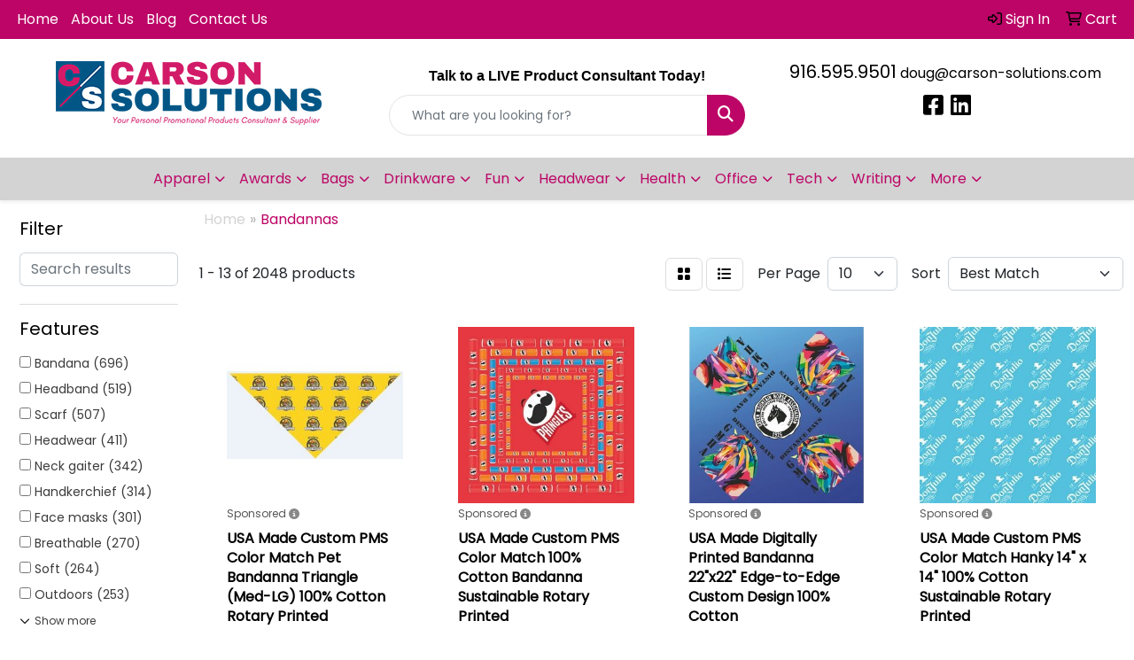

--- FILE ---
content_type: text/html
request_url: https://www.carson-solutions.com/ws/ws.dll/StartSrch?UID=97410&WENavID=17347461
body_size: 12286
content:
<!DOCTYPE html>
<html lang="en"><head>
<meta charset="utf-8">
<meta http-equiv="X-UA-Compatible" content="IE=edge">
<meta name="viewport" content="width=device-width, initial-scale=1">
<!-- The above 3 meta tags *must* come first in the head; any other head content must come *after* these tags -->


<link href="/distsite/styles/8/css/bootstrap.min.css" rel="stylesheet" />
<link href="https://fonts.googleapis.com/css?family=Open+Sans:400,600|Oswald:400,600" rel="stylesheet">
<link href="/distsite/styles/8/css/owl.carousel.min.css" rel="stylesheet">
<link href="/distsite/styles/8/css/nouislider.css" rel="stylesheet">
<!--<link href="/distsite/styles/8/css/menu.css" rel="stylesheet"/>-->
<link href="/distsite/styles/8/css/flexslider.css" rel="stylesheet">
<link href="/distsite/styles/8/css/all.min.css" rel="stylesheet">
<link href="/distsite/styles/8/css/slick/slick.css" rel="stylesheet"/>
<link href="/distsite/styles/8/css/lightbox/lightbox.css" rel="stylesheet"  />
<link href="/distsite/styles/8/css/yamm.css" rel="stylesheet" />
<!-- Custom styles for this theme -->
<link href="/we/we.dll/StyleSheet?UN=97410&Type=WETheme&TS=C45848.5193865741" rel="stylesheet">
<!-- Custom styles for this theme -->
<link href="/we/we.dll/StyleSheet?UN=97410&Type=WETheme-PS&TS=C45848.5193865741" rel="stylesheet">
<style>
#footer-container {
    border-top: solid 5px #ac025c;
}
</style>

<style>
.header-eight #logo img {margin-top: 0;}

#featured-collection-2 > div > div > h3 {display: none;}
#social > h6 {margin-top: 15px;}
#blogs {margin-top: 25px;}

/*NEWS PAGE*/
.label {display: inline; padding: 0.2em 0.6em 0.3em; font-size: 75%; font-weight: 700; line-height: 1; color: #fff; text-align: center; white-space: nowrap; vertical-align: baseline; border-radius: 0.25em;}
.label-primary {background-color: #EFCA08;}
.label-secondary {background-color: #00A6A6;}
.news-img {max-height: 257px;}

@media (min-width: 768px) {
#header-inner { padding: 25px 0px}
}
</style>

<!-- HTML5 shim and Respond.js for IE8 support of HTML5 elements and media queries -->
<!--[if lt IE 9]>
      <script src="https://oss.maxcdn.com/html5shiv/3.7.3/html5shiv.min.js"></script>
      <script src="https://oss.maxcdn.com/respond/1.4.2/respond.min.js"></script>
    <![endif]-->

</head>

<body style="background:#fff;">


  <!-- Slide-Out Menu -->
  <div id="filter-menu" class="filter-menu">
    <button id="close-menu" class="btn-close"></button>
    <div class="menu-content">
      
<aside class="filter-sidebar">



<div class="filter-section first">
	<h2>Filter</h2>
	 <div class="input-group mb-3">
	 <input type="text" style="border-right:0;" placeholder="Search results" class="form-control text-search-within-results" name="SearchWithinResults" value="" maxlength="100" onkeyup="HandleTextFilter(event);">
	  <label class="input-group-text" style="background-color:#fff;"><a  style="display:none;" href="javascript:void(0);" class="remove-filter" data-toggle="tooltip" title="Clear" onclick="ClearTextFilter();"><i class="far fa-times" aria-hidden="true"></i> <span class="fa-sr-only">x</span></a></label>
	</div>
</div>

<a href="javascript:void(0);" class="clear-filters"  style="display:none;" onclick="ClearDrillDown();">Clear all filters</a>

<div class="filter-section"  style="display:none;">
	<h2>Categories</h2>

	<div class="filter-list">

	 

		<!-- wrapper for more filters -->
        <div class="show-filter">

		</div><!-- showfilters -->

	</div>

		<a href="#" class="show-more"  style="display:none;" >Show more</a>
</div>


<div class="filter-section" >
	<h2>Features</h2>

		<div class="filter-list">

	  		<div class="checkbox"><label><input class="filtercheckbox" type="checkbox" name="2|Bandana" ><span> Bandana (696)</span></label></div><div class="checkbox"><label><input class="filtercheckbox" type="checkbox" name="2|Headband" ><span> Headband (519)</span></label></div><div class="checkbox"><label><input class="filtercheckbox" type="checkbox" name="2|Scarf" ><span> Scarf (507)</span></label></div><div class="checkbox"><label><input class="filtercheckbox" type="checkbox" name="2|Headwear" ><span> Headwear (411)</span></label></div><div class="checkbox"><label><input class="filtercheckbox" type="checkbox" name="2|Neck gaiter" ><span> Neck gaiter (342)</span></label></div><div class="checkbox"><label><input class="filtercheckbox" type="checkbox" name="2|Handkerchief" ><span> Handkerchief (314)</span></label></div><div class="checkbox"><label><input class="filtercheckbox" type="checkbox" name="2|Face masks" ><span> Face masks (301)</span></label></div><div class="checkbox"><label><input class="filtercheckbox" type="checkbox" name="2|Breathable" ><span> Breathable (270)</span></label></div><div class="checkbox"><label><input class="filtercheckbox" type="checkbox" name="2|Soft" ><span> Soft (264)</span></label></div><div class="checkbox"><label><input class="filtercheckbox" type="checkbox" name="2|Outdoors" ><span> Outdoors (253)</span></label></div><div class="show-filter"><div class="checkbox"><label><input class="filtercheckbox" type="checkbox" name="2|Neckerchief" ><span> Neckerchief (251)</span></label></div><div class="checkbox"><label><input class="filtercheckbox" type="checkbox" name="2|Kerchief" ><span> Kerchief (240)</span></label></div><div class="checkbox"><label><input class="filtercheckbox" type="checkbox" name="2|Polyester" ><span> Polyester (238)</span></label></div><div class="checkbox"><label><input class="filtercheckbox" type="checkbox" name="2|Sport" ><span> Sport (234)</span></label></div><div class="checkbox"><label><input class="filtercheckbox" type="checkbox" name="2|Lightweight" ><span> Lightweight (207)</span></label></div><div class="checkbox"><label><input class="filtercheckbox" type="checkbox" name="2|Washable" ><span> Washable (200)</span></label></div><div class="checkbox"><label><input class="filtercheckbox" type="checkbox" name="2|Pet" ><span> Pet (197)</span></label></div><div class="checkbox"><label><input class="filtercheckbox" type="checkbox" name="2|Dog" ><span> Dog (196)</span></label></div><div class="checkbox"><label><input class="filtercheckbox" type="checkbox" name="2|Square" ><span> Square (189)</span></label></div><div class="checkbox"><label><input class="filtercheckbox" type="checkbox" name="2|Cats" ><span> Cats (184)</span></label></div><div class="checkbox"><label><input class="filtercheckbox" type="checkbox" name="2|Triangle" ><span> Triangle (183)</span></label></div><div class="checkbox"><label><input class="filtercheckbox" type="checkbox" name="2|Durable" ><span> Durable (182)</span></label></div><div class="checkbox"><label><input class="filtercheckbox" type="checkbox" name="2|Headscarf" ><span> Headscarf (163)</span></label></div><div class="checkbox"><label><input class="filtercheckbox" type="checkbox" name="2|Adjustable" ><span> Adjustable (161)</span></label></div><div class="checkbox"><label><input class="filtercheckbox" type="checkbox" name="2|Cotton" ><span> Cotton (148)</span></label></div><div class="checkbox"><label><input class="filtercheckbox" type="checkbox" name="2|Hairband" ><span> Hairband (141)</span></label></div><div class="checkbox"><label><input class="filtercheckbox" type="checkbox" name="2|Necktie" ><span> Necktie (128)</span></label></div><div class="checkbox"><label><input class="filtercheckbox" type="checkbox" name="2|Neckwear" ><span> Neckwear (126)</span></label></div><div class="checkbox"><label><input class="filtercheckbox" type="checkbox" name="2|Hair tie" ><span> Hair tie (125)</span></label></div><div class="checkbox"><label><input class="filtercheckbox" type="checkbox" name="2|Head wrap" ><span> Head wrap (124)</span></label></div><div class="checkbox"><label><input class="filtercheckbox" type="checkbox" name="2|Mask" ><span> Mask (124)</span></label></div><div class="checkbox"><label><input class="filtercheckbox" type="checkbox" name="2|Hair accessory" ><span> Hair accessory (123)</span></label></div><div class="checkbox"><label><input class="filtercheckbox" type="checkbox" name="2|Fashion" ><span> Fashion (119)</span></label></div><div class="checkbox"><label><input class="filtercheckbox" type="checkbox" name="2|Reusable" ><span> Reusable (119)</span></label></div><div class="checkbox"><label><input class="filtercheckbox" type="checkbox" name="2|Silk scarf" ><span> Silk scarf (115)</span></label></div><div class="checkbox"><label><input class="filtercheckbox" type="checkbox" name="2|Gaiter" ><span> Gaiter (114)</span></label></div><div class="checkbox"><label><input class="filtercheckbox" type="checkbox" name="2|Hair scarf" ><span> Hair scarf (114)</span></label></div><div class="checkbox"><label><input class="filtercheckbox" type="checkbox" name="2|Versatile scarf" ><span> Versatile scarf (112)</span></label></div><div class="checkbox"><label><input class="filtercheckbox" type="checkbox" name="2|Event" ><span> Event (111)</span></label></div><div class="checkbox"><label><input class="filtercheckbox" type="checkbox" name="2|Gift wrap" ><span> Gift wrap (110)</span></label></div><div class="checkbox"><label><input class="filtercheckbox" type="checkbox" name="2|Satin scarf" ><span> Satin scarf (109)</span></label></div><div class="checkbox"><label><input class="filtercheckbox" type="checkbox" name="2|Neck" ><span> Neck (108)</span></label></div><div class="checkbox"><label><input class="filtercheckbox" type="checkbox" name="2|Face covers" ><span> Face covers (106)</span></label></div><div class="checkbox"><label><input class="filtercheckbox" type="checkbox" name="2|100% cotton" ><span> 100% cotton (105)</span></label></div><div class="checkbox"><label><input class="filtercheckbox" type="checkbox" name="2|Comfortable" ><span> Comfortable (102)</span></label></div><div class="checkbox"><label><input class="filtercheckbox" type="checkbox" name="2|Puppy" ><span> Puppy (101)</span></label></div><div class="checkbox"><label><input class="filtercheckbox" type="checkbox" name="2|Unisex" ><span> Unisex (100)</span></label></div><div class="checkbox"><label><input class="filtercheckbox" type="checkbox" name="2|Head wear" ><span> Head wear (99)</span></label></div><div class="checkbox"><label><input class="filtercheckbox" type="checkbox" name="2|Animals" ><span> Animals (95)</span></label></div><div class="checkbox"><label><input class="filtercheckbox" type="checkbox" name="2|Head" ><span> Head (94)</span></label></div></div>

			<!-- wrapper for more filters -->
			<div class="show-filter">

			</div><!-- showfilters -->
 		</div>
		<a href="#" class="show-more"  >Show more</a>


</div>


<div class="filter-section" >
	<h2>Colors</h2>

		<div class="filter-list">

		  	<div class="checkbox"><label><input class="filtercheckbox" type="checkbox" name="1|Black" ><span> Black (923)</span></label></div><div class="checkbox"><label><input class="filtercheckbox" type="checkbox" name="1|White" ><span> White (915)</span></label></div><div class="checkbox"><label><input class="filtercheckbox" type="checkbox" name="1|Red" ><span> Red (843)</span></label></div><div class="checkbox"><label><input class="filtercheckbox" type="checkbox" name="1|Green" ><span> Green (686)</span></label></div><div class="checkbox"><label><input class="filtercheckbox" type="checkbox" name="1|Orange" ><span> Orange (666)</span></label></div><div class="checkbox"><label><input class="filtercheckbox" type="checkbox" name="1|Blue" ><span> Blue (665)</span></label></div><div class="checkbox"><label><input class="filtercheckbox" type="checkbox" name="1|Various" ><span> Various (629)</span></label></div><div class="checkbox"><label><input class="filtercheckbox" type="checkbox" name="1|Yellow" ><span> Yellow (613)</span></label></div><div class="checkbox"><label><input class="filtercheckbox" type="checkbox" name="1|Pink" ><span> Pink (607)</span></label></div><div class="checkbox"><label><input class="filtercheckbox" type="checkbox" name="1|Purple" ><span> Purple (511)</span></label></div><div class="show-filter"><div class="checkbox"><label><input class="filtercheckbox" type="checkbox" name="1|Gray" ><span> Gray (431)</span></label></div><div class="checkbox"><label><input class="filtercheckbox" type="checkbox" name="1|Navy blue" ><span> Navy blue (404)</span></label></div><div class="checkbox"><label><input class="filtercheckbox" type="checkbox" name="1|Royal blue" ><span> Royal blue (298)</span></label></div><div class="checkbox"><label><input class="filtercheckbox" type="checkbox" name="1|Light blue" ><span> Light blue (244)</span></label></div><div class="checkbox"><label><input class="filtercheckbox" type="checkbox" name="1|Brown" ><span> Brown (222)</span></label></div><div class="checkbox"><label><input class="filtercheckbox" type="checkbox" name="1|Dark green" ><span> Dark green (120)</span></label></div><div class="checkbox"><label><input class="filtercheckbox" type="checkbox" name="1|Gold" ><span> Gold (97)</span></label></div><div class="checkbox"><label><input class="filtercheckbox" type="checkbox" name="1|Rose red" ><span> Rose red (94)</span></label></div><div class="checkbox"><label><input class="filtercheckbox" type="checkbox" name="1|Maroon red" ><span> Maroon red (89)</span></label></div><div class="checkbox"><label><input class="filtercheckbox" type="checkbox" name="1|Lime green" ><span> Lime green (82)</span></label></div><div class="checkbox"><label><input class="filtercheckbox" type="checkbox" name="1|Burgundy red" ><span> Burgundy red (75)</span></label></div><div class="checkbox"><label><input class="filtercheckbox" type="checkbox" name="1|Dark gray" ><span> Dark gray (71)</span></label></div><div class="checkbox"><label><input class="filtercheckbox" type="checkbox" name="1|Beige" ><span> Beige (69)</span></label></div><div class="checkbox"><label><input class="filtercheckbox" type="checkbox" name="1|Dark purple" ><span> Dark purple (68)</span></label></div><div class="checkbox"><label><input class="filtercheckbox" type="checkbox" name="1|Light gray" ><span> Light gray (66)</span></label></div><div class="checkbox"><label><input class="filtercheckbox" type="checkbox" name="1|Kelly green" ><span> Kelly green (64)</span></label></div><div class="checkbox"><label><input class="filtercheckbox" type="checkbox" name="1|Light green" ><span> Light green (64)</span></label></div><div class="checkbox"><label><input class="filtercheckbox" type="checkbox" name="1|Sky blue" ><span> Sky blue (63)</span></label></div><div class="checkbox"><label><input class="filtercheckbox" type="checkbox" name="1|Hot pink" ><span> Hot pink (61)</span></label></div><div class="checkbox"><label><input class="filtercheckbox" type="checkbox" name="1|Teal" ><span> Teal (57)</span></label></div><div class="checkbox"><label><input class="filtercheckbox" type="checkbox" name="1|Wine red" ><span> Wine red (56)</span></label></div><div class="checkbox"><label><input class="filtercheckbox" type="checkbox" name="1|Dark blue" ><span> Dark blue (55)</span></label></div><div class="checkbox"><label><input class="filtercheckbox" type="checkbox" name="1|Light purple" ><span> Light purple (54)</span></label></div><div class="checkbox"><label><input class="filtercheckbox" type="checkbox" name="1|Lake blue" ><span> Lake blue (51)</span></label></div><div class="checkbox"><label><input class="filtercheckbox" type="checkbox" name="1|Army green" ><span> Army green (50)</span></label></div><div class="checkbox"><label><input class="filtercheckbox" type="checkbox" name="1|Forest green" ><span> Forest green (40)</span></label></div><div class="checkbox"><label><input class="filtercheckbox" type="checkbox" name="1|Turquoise blue" ><span> Turquoise blue (39)</span></label></div><div class="checkbox"><label><input class="filtercheckbox" type="checkbox" name="1|Silver" ><span> Silver (37)</span></label></div><div class="checkbox"><label><input class="filtercheckbox" type="checkbox" name="1|Natural beige" ><span> Natural beige (36)</span></label></div><div class="checkbox"><label><input class="filtercheckbox" type="checkbox" name="1|Light pink" ><span> Light pink (35)</span></label></div><div class="checkbox"><label><input class="filtercheckbox" type="checkbox" name="1|Burgundy" ><span> Burgundy (34)</span></label></div><div class="checkbox"><label><input class="filtercheckbox" type="checkbox" name="1|Teal blue" ><span> Teal blue (33)</span></label></div><div class="checkbox"><label><input class="filtercheckbox" type="checkbox" name="1|Khaki tan" ><span> Khaki tan (29)</span></label></div><div class="checkbox"><label><input class="filtercheckbox" type="checkbox" name="1|Grass green" ><span> Grass green (28)</span></label></div><div class="checkbox"><label><input class="filtercheckbox" type="checkbox" name="1|Rainbow" ><span> Rainbow (28)</span></label></div><div class="checkbox"><label><input class="filtercheckbox" type="checkbox" name="1|Assorted" ><span> Assorted (24)</span></label></div><div class="checkbox"><label><input class="filtercheckbox" type="checkbox" name="1|Bright yellow" ><span> Bright yellow (23)</span></label></div><div class="checkbox"><label><input class="filtercheckbox" type="checkbox" name="1|Navy" ><span> Navy (22)</span></label></div><div class="checkbox"><label><input class="filtercheckbox" type="checkbox" name="1|Dark red" ><span> Dark red (21)</span></label></div><div class="checkbox"><label><input class="filtercheckbox" type="checkbox" name="1|Custom" ><span> Custom (19)</span></label></div></div>


			<!-- wrapper for more filters -->
			<div class="show-filter">

			</div><!-- showfilters -->

		  </div>

		<a href="#" class="show-more"  >Show more</a>
</div>


<div class="filter-section"  >
	<h2>Price Range</h2>
	<div class="filter-price-wrap">
		<div class="filter-price-inner">
			<div class="input-group">
				<span class="input-group-text input-group-text-white">$</span>
				<input type="text" class="form-control form-control-sm filter-min-prices" name="min-prices" value="" placeholder="Min" onkeyup="HandlePriceFilter(event);">
			</div>
			<div class="input-group">
				<span class="input-group-text input-group-text-white">$</span>
				<input type="text" class="form-control form-control-sm filter-max-prices" name="max-prices" value="" placeholder="Max" onkeyup="HandlePriceFilter(event);">
			</div>
		</div>
		<a href="javascript:void(0)" onclick="SetPriceFilter();" ><i class="fa-solid fa-chevron-right"></i></a>
	</div>
</div>

<div class="filter-section"   >
	<h2>Quantity</h2>
	<div class="filter-price-wrap mb-2">
		<input type="text" class="form-control form-control-sm filter-quantity" value="" placeholder="Qty" onkeyup="HandleQuantityFilter(event);">
		<a href="javascript:void(0)" onclick="SetQuantityFilter();"><i class="fa-solid fa-chevron-right"></i></a>
	</div>
</div>




	</aside>

    </div>
</div>




	<div class="container-fluid">
		<div class="row">

			<div class="col-md-3 col-lg-2">
        <div class="d-none d-md-block">
          <div id="desktop-filter">
            
<aside class="filter-sidebar">



<div class="filter-section first">
	<h2>Filter</h2>
	 <div class="input-group mb-3">
	 <input type="text" style="border-right:0;" placeholder="Search results" class="form-control text-search-within-results" name="SearchWithinResults" value="" maxlength="100" onkeyup="HandleTextFilter(event);">
	  <label class="input-group-text" style="background-color:#fff;"><a  style="display:none;" href="javascript:void(0);" class="remove-filter" data-toggle="tooltip" title="Clear" onclick="ClearTextFilter();"><i class="far fa-times" aria-hidden="true"></i> <span class="fa-sr-only">x</span></a></label>
	</div>
</div>

<a href="javascript:void(0);" class="clear-filters"  style="display:none;" onclick="ClearDrillDown();">Clear all filters</a>

<div class="filter-section"  style="display:none;">
	<h2>Categories</h2>

	<div class="filter-list">

	 

		<!-- wrapper for more filters -->
        <div class="show-filter">

		</div><!-- showfilters -->

	</div>

		<a href="#" class="show-more"  style="display:none;" >Show more</a>
</div>


<div class="filter-section" >
	<h2>Features</h2>

		<div class="filter-list">

	  		<div class="checkbox"><label><input class="filtercheckbox" type="checkbox" name="2|Bandana" ><span> Bandana (696)</span></label></div><div class="checkbox"><label><input class="filtercheckbox" type="checkbox" name="2|Headband" ><span> Headband (519)</span></label></div><div class="checkbox"><label><input class="filtercheckbox" type="checkbox" name="2|Scarf" ><span> Scarf (507)</span></label></div><div class="checkbox"><label><input class="filtercheckbox" type="checkbox" name="2|Headwear" ><span> Headwear (411)</span></label></div><div class="checkbox"><label><input class="filtercheckbox" type="checkbox" name="2|Neck gaiter" ><span> Neck gaiter (342)</span></label></div><div class="checkbox"><label><input class="filtercheckbox" type="checkbox" name="2|Handkerchief" ><span> Handkerchief (314)</span></label></div><div class="checkbox"><label><input class="filtercheckbox" type="checkbox" name="2|Face masks" ><span> Face masks (301)</span></label></div><div class="checkbox"><label><input class="filtercheckbox" type="checkbox" name="2|Breathable" ><span> Breathable (270)</span></label></div><div class="checkbox"><label><input class="filtercheckbox" type="checkbox" name="2|Soft" ><span> Soft (264)</span></label></div><div class="checkbox"><label><input class="filtercheckbox" type="checkbox" name="2|Outdoors" ><span> Outdoors (253)</span></label></div><div class="show-filter"><div class="checkbox"><label><input class="filtercheckbox" type="checkbox" name="2|Neckerchief" ><span> Neckerchief (251)</span></label></div><div class="checkbox"><label><input class="filtercheckbox" type="checkbox" name="2|Kerchief" ><span> Kerchief (240)</span></label></div><div class="checkbox"><label><input class="filtercheckbox" type="checkbox" name="2|Polyester" ><span> Polyester (238)</span></label></div><div class="checkbox"><label><input class="filtercheckbox" type="checkbox" name="2|Sport" ><span> Sport (234)</span></label></div><div class="checkbox"><label><input class="filtercheckbox" type="checkbox" name="2|Lightweight" ><span> Lightweight (207)</span></label></div><div class="checkbox"><label><input class="filtercheckbox" type="checkbox" name="2|Washable" ><span> Washable (200)</span></label></div><div class="checkbox"><label><input class="filtercheckbox" type="checkbox" name="2|Pet" ><span> Pet (197)</span></label></div><div class="checkbox"><label><input class="filtercheckbox" type="checkbox" name="2|Dog" ><span> Dog (196)</span></label></div><div class="checkbox"><label><input class="filtercheckbox" type="checkbox" name="2|Square" ><span> Square (189)</span></label></div><div class="checkbox"><label><input class="filtercheckbox" type="checkbox" name="2|Cats" ><span> Cats (184)</span></label></div><div class="checkbox"><label><input class="filtercheckbox" type="checkbox" name="2|Triangle" ><span> Triangle (183)</span></label></div><div class="checkbox"><label><input class="filtercheckbox" type="checkbox" name="2|Durable" ><span> Durable (182)</span></label></div><div class="checkbox"><label><input class="filtercheckbox" type="checkbox" name="2|Headscarf" ><span> Headscarf (163)</span></label></div><div class="checkbox"><label><input class="filtercheckbox" type="checkbox" name="2|Adjustable" ><span> Adjustable (161)</span></label></div><div class="checkbox"><label><input class="filtercheckbox" type="checkbox" name="2|Cotton" ><span> Cotton (148)</span></label></div><div class="checkbox"><label><input class="filtercheckbox" type="checkbox" name="2|Hairband" ><span> Hairband (141)</span></label></div><div class="checkbox"><label><input class="filtercheckbox" type="checkbox" name="2|Necktie" ><span> Necktie (128)</span></label></div><div class="checkbox"><label><input class="filtercheckbox" type="checkbox" name="2|Neckwear" ><span> Neckwear (126)</span></label></div><div class="checkbox"><label><input class="filtercheckbox" type="checkbox" name="2|Hair tie" ><span> Hair tie (125)</span></label></div><div class="checkbox"><label><input class="filtercheckbox" type="checkbox" name="2|Head wrap" ><span> Head wrap (124)</span></label></div><div class="checkbox"><label><input class="filtercheckbox" type="checkbox" name="2|Mask" ><span> Mask (124)</span></label></div><div class="checkbox"><label><input class="filtercheckbox" type="checkbox" name="2|Hair accessory" ><span> Hair accessory (123)</span></label></div><div class="checkbox"><label><input class="filtercheckbox" type="checkbox" name="2|Fashion" ><span> Fashion (119)</span></label></div><div class="checkbox"><label><input class="filtercheckbox" type="checkbox" name="2|Reusable" ><span> Reusable (119)</span></label></div><div class="checkbox"><label><input class="filtercheckbox" type="checkbox" name="2|Silk scarf" ><span> Silk scarf (115)</span></label></div><div class="checkbox"><label><input class="filtercheckbox" type="checkbox" name="2|Gaiter" ><span> Gaiter (114)</span></label></div><div class="checkbox"><label><input class="filtercheckbox" type="checkbox" name="2|Hair scarf" ><span> Hair scarf (114)</span></label></div><div class="checkbox"><label><input class="filtercheckbox" type="checkbox" name="2|Versatile scarf" ><span> Versatile scarf (112)</span></label></div><div class="checkbox"><label><input class="filtercheckbox" type="checkbox" name="2|Event" ><span> Event (111)</span></label></div><div class="checkbox"><label><input class="filtercheckbox" type="checkbox" name="2|Gift wrap" ><span> Gift wrap (110)</span></label></div><div class="checkbox"><label><input class="filtercheckbox" type="checkbox" name="2|Satin scarf" ><span> Satin scarf (109)</span></label></div><div class="checkbox"><label><input class="filtercheckbox" type="checkbox" name="2|Neck" ><span> Neck (108)</span></label></div><div class="checkbox"><label><input class="filtercheckbox" type="checkbox" name="2|Face covers" ><span> Face covers (106)</span></label></div><div class="checkbox"><label><input class="filtercheckbox" type="checkbox" name="2|100% cotton" ><span> 100% cotton (105)</span></label></div><div class="checkbox"><label><input class="filtercheckbox" type="checkbox" name="2|Comfortable" ><span> Comfortable (102)</span></label></div><div class="checkbox"><label><input class="filtercheckbox" type="checkbox" name="2|Puppy" ><span> Puppy (101)</span></label></div><div class="checkbox"><label><input class="filtercheckbox" type="checkbox" name="2|Unisex" ><span> Unisex (100)</span></label></div><div class="checkbox"><label><input class="filtercheckbox" type="checkbox" name="2|Head wear" ><span> Head wear (99)</span></label></div><div class="checkbox"><label><input class="filtercheckbox" type="checkbox" name="2|Animals" ><span> Animals (95)</span></label></div><div class="checkbox"><label><input class="filtercheckbox" type="checkbox" name="2|Head" ><span> Head (94)</span></label></div></div>

			<!-- wrapper for more filters -->
			<div class="show-filter">

			</div><!-- showfilters -->
 		</div>
		<a href="#" class="show-more"  >Show more</a>


</div>


<div class="filter-section" >
	<h2>Colors</h2>

		<div class="filter-list">

		  	<div class="checkbox"><label><input class="filtercheckbox" type="checkbox" name="1|Black" ><span> Black (923)</span></label></div><div class="checkbox"><label><input class="filtercheckbox" type="checkbox" name="1|White" ><span> White (915)</span></label></div><div class="checkbox"><label><input class="filtercheckbox" type="checkbox" name="1|Red" ><span> Red (843)</span></label></div><div class="checkbox"><label><input class="filtercheckbox" type="checkbox" name="1|Green" ><span> Green (686)</span></label></div><div class="checkbox"><label><input class="filtercheckbox" type="checkbox" name="1|Orange" ><span> Orange (666)</span></label></div><div class="checkbox"><label><input class="filtercheckbox" type="checkbox" name="1|Blue" ><span> Blue (665)</span></label></div><div class="checkbox"><label><input class="filtercheckbox" type="checkbox" name="1|Various" ><span> Various (629)</span></label></div><div class="checkbox"><label><input class="filtercheckbox" type="checkbox" name="1|Yellow" ><span> Yellow (613)</span></label></div><div class="checkbox"><label><input class="filtercheckbox" type="checkbox" name="1|Pink" ><span> Pink (607)</span></label></div><div class="checkbox"><label><input class="filtercheckbox" type="checkbox" name="1|Purple" ><span> Purple (511)</span></label></div><div class="show-filter"><div class="checkbox"><label><input class="filtercheckbox" type="checkbox" name="1|Gray" ><span> Gray (431)</span></label></div><div class="checkbox"><label><input class="filtercheckbox" type="checkbox" name="1|Navy blue" ><span> Navy blue (404)</span></label></div><div class="checkbox"><label><input class="filtercheckbox" type="checkbox" name="1|Royal blue" ><span> Royal blue (298)</span></label></div><div class="checkbox"><label><input class="filtercheckbox" type="checkbox" name="1|Light blue" ><span> Light blue (244)</span></label></div><div class="checkbox"><label><input class="filtercheckbox" type="checkbox" name="1|Brown" ><span> Brown (222)</span></label></div><div class="checkbox"><label><input class="filtercheckbox" type="checkbox" name="1|Dark green" ><span> Dark green (120)</span></label></div><div class="checkbox"><label><input class="filtercheckbox" type="checkbox" name="1|Gold" ><span> Gold (97)</span></label></div><div class="checkbox"><label><input class="filtercheckbox" type="checkbox" name="1|Rose red" ><span> Rose red (94)</span></label></div><div class="checkbox"><label><input class="filtercheckbox" type="checkbox" name="1|Maroon red" ><span> Maroon red (89)</span></label></div><div class="checkbox"><label><input class="filtercheckbox" type="checkbox" name="1|Lime green" ><span> Lime green (82)</span></label></div><div class="checkbox"><label><input class="filtercheckbox" type="checkbox" name="1|Burgundy red" ><span> Burgundy red (75)</span></label></div><div class="checkbox"><label><input class="filtercheckbox" type="checkbox" name="1|Dark gray" ><span> Dark gray (71)</span></label></div><div class="checkbox"><label><input class="filtercheckbox" type="checkbox" name="1|Beige" ><span> Beige (69)</span></label></div><div class="checkbox"><label><input class="filtercheckbox" type="checkbox" name="1|Dark purple" ><span> Dark purple (68)</span></label></div><div class="checkbox"><label><input class="filtercheckbox" type="checkbox" name="1|Light gray" ><span> Light gray (66)</span></label></div><div class="checkbox"><label><input class="filtercheckbox" type="checkbox" name="1|Kelly green" ><span> Kelly green (64)</span></label></div><div class="checkbox"><label><input class="filtercheckbox" type="checkbox" name="1|Light green" ><span> Light green (64)</span></label></div><div class="checkbox"><label><input class="filtercheckbox" type="checkbox" name="1|Sky blue" ><span> Sky blue (63)</span></label></div><div class="checkbox"><label><input class="filtercheckbox" type="checkbox" name="1|Hot pink" ><span> Hot pink (61)</span></label></div><div class="checkbox"><label><input class="filtercheckbox" type="checkbox" name="1|Teal" ><span> Teal (57)</span></label></div><div class="checkbox"><label><input class="filtercheckbox" type="checkbox" name="1|Wine red" ><span> Wine red (56)</span></label></div><div class="checkbox"><label><input class="filtercheckbox" type="checkbox" name="1|Dark blue" ><span> Dark blue (55)</span></label></div><div class="checkbox"><label><input class="filtercheckbox" type="checkbox" name="1|Light purple" ><span> Light purple (54)</span></label></div><div class="checkbox"><label><input class="filtercheckbox" type="checkbox" name="1|Lake blue" ><span> Lake blue (51)</span></label></div><div class="checkbox"><label><input class="filtercheckbox" type="checkbox" name="1|Army green" ><span> Army green (50)</span></label></div><div class="checkbox"><label><input class="filtercheckbox" type="checkbox" name="1|Forest green" ><span> Forest green (40)</span></label></div><div class="checkbox"><label><input class="filtercheckbox" type="checkbox" name="1|Turquoise blue" ><span> Turquoise blue (39)</span></label></div><div class="checkbox"><label><input class="filtercheckbox" type="checkbox" name="1|Silver" ><span> Silver (37)</span></label></div><div class="checkbox"><label><input class="filtercheckbox" type="checkbox" name="1|Natural beige" ><span> Natural beige (36)</span></label></div><div class="checkbox"><label><input class="filtercheckbox" type="checkbox" name="1|Light pink" ><span> Light pink (35)</span></label></div><div class="checkbox"><label><input class="filtercheckbox" type="checkbox" name="1|Burgundy" ><span> Burgundy (34)</span></label></div><div class="checkbox"><label><input class="filtercheckbox" type="checkbox" name="1|Teal blue" ><span> Teal blue (33)</span></label></div><div class="checkbox"><label><input class="filtercheckbox" type="checkbox" name="1|Khaki tan" ><span> Khaki tan (29)</span></label></div><div class="checkbox"><label><input class="filtercheckbox" type="checkbox" name="1|Grass green" ><span> Grass green (28)</span></label></div><div class="checkbox"><label><input class="filtercheckbox" type="checkbox" name="1|Rainbow" ><span> Rainbow (28)</span></label></div><div class="checkbox"><label><input class="filtercheckbox" type="checkbox" name="1|Assorted" ><span> Assorted (24)</span></label></div><div class="checkbox"><label><input class="filtercheckbox" type="checkbox" name="1|Bright yellow" ><span> Bright yellow (23)</span></label></div><div class="checkbox"><label><input class="filtercheckbox" type="checkbox" name="1|Navy" ><span> Navy (22)</span></label></div><div class="checkbox"><label><input class="filtercheckbox" type="checkbox" name="1|Dark red" ><span> Dark red (21)</span></label></div><div class="checkbox"><label><input class="filtercheckbox" type="checkbox" name="1|Custom" ><span> Custom (19)</span></label></div></div>


			<!-- wrapper for more filters -->
			<div class="show-filter">

			</div><!-- showfilters -->

		  </div>

		<a href="#" class="show-more"  >Show more</a>
</div>


<div class="filter-section"  >
	<h2>Price Range</h2>
	<div class="filter-price-wrap">
		<div class="filter-price-inner">
			<div class="input-group">
				<span class="input-group-text input-group-text-white">$</span>
				<input type="text" class="form-control form-control-sm filter-min-prices" name="min-prices" value="" placeholder="Min" onkeyup="HandlePriceFilter(event);">
			</div>
			<div class="input-group">
				<span class="input-group-text input-group-text-white">$</span>
				<input type="text" class="form-control form-control-sm filter-max-prices" name="max-prices" value="" placeholder="Max" onkeyup="HandlePriceFilter(event);">
			</div>
		</div>
		<a href="javascript:void(0)" onclick="SetPriceFilter();" ><i class="fa-solid fa-chevron-right"></i></a>
	</div>
</div>

<div class="filter-section"   >
	<h2>Quantity</h2>
	<div class="filter-price-wrap mb-2">
		<input type="text" class="form-control form-control-sm filter-quantity" value="" placeholder="Qty" onkeyup="HandleQuantityFilter(event);">
		<a href="javascript:void(0)" onclick="SetQuantityFilter();"><i class="fa-solid fa-chevron-right"></i></a>
	</div>
</div>




	</aside>

          </div>
        </div>
			</div>

			<div class="col-md-9 col-lg-10">
				

				<ol class="breadcrumb"  >
              		<li><a href="https://www.carson-solutions.com" target="_top">Home</a></li>
             	 	<li class="active">Bandannas</li>
            	</ol>




				<div id="product-list-controls">

				
						<div class="d-flex align-items-center justify-content-between">
							<div class="d-none d-md-block me-3">
								1 - 13 of  2048 <span class="d-none d-lg-inline">products</span>
							</div>
					  
						  <!-- Right Aligned Controls -->
						  <div class="product-controls-right d-flex align-items-center">
       
              <button id="show-filter-button" class="btn btn-control d-block d-md-none"><i class="fa-solid fa-filter" aria-hidden="true"></i></button>

							
							<span class="me-3">
								<a href="/ws/ws.dll/StartSrch?UID=97410&WENavID=17347461&View=T&ST=26012106332812181016684831" class="btn btn-control grid" title="Change to Grid View"><i class="fa-solid fa-grid-2" aria-hidden="true"></i>  <span class="fa-sr-only">Grid</span></a>
								<a href="/ws/ws.dll/StartSrch?UID=97410&WENavID=17347461&View=L&ST=26012106332812181016684831" class="btn btn-control" title="Change to List View"><i class="fa-solid fa-list"></i> <span class="fa-sr-only">List</span></a>
							</span>
							
					  
							<!-- Number of Items Per Page -->
							<div class="me-2 d-none d-lg-block">
								<label>Per Page</label>
							</div>
							<div class="me-3 d-none d-md-block">
								<select class="form-select notranslate" onchange="GoToNewURL(this);" aria-label="Items per page">
									<option value="/ws/ws.dll/StartSrch?UID=97410&WENavID=17347461&ST=26012106332812181016684831&PPP=10" selected>10</option><option value="/ws/ws.dll/StartSrch?UID=97410&WENavID=17347461&ST=26012106332812181016684831&PPP=25" >25</option><option value="/ws/ws.dll/StartSrch?UID=97410&WENavID=17347461&ST=26012106332812181016684831&PPP=50" >50</option><option value="/ws/ws.dll/StartSrch?UID=97410&WENavID=17347461&ST=26012106332812181016684831&PPP=100" >100</option><option value="/ws/ws.dll/StartSrch?UID=97410&WENavID=17347461&ST=26012106332812181016684831&PPP=250" >250</option>
								
								</select>
							</div>
					  
							<!-- Sort By -->
							<div class="d-none d-lg-block me-2">
								<label>Sort</label>
							</div>
							<div>
								<select class="form-select" onchange="GoToNewURL(this);">
									<option value="/ws/ws.dll/StartSrch?UID=97410&WENavID=17347461&Sort=0">Best Match</option><option value="/ws/ws.dll/StartSrch?UID=97410&WENavID=17347461&Sort=3">Most Popular</option><option value="/ws/ws.dll/StartSrch?UID=97410&WENavID=17347461&Sort=1">Price (Low to High)</option><option value="/ws/ws.dll/StartSrch?UID=97410&WENavID=17347461&Sort=2">Price (High to Low)</option>
								 </select>
							</div>
						  </div>
						</div>

			  </div>

				<!-- Product Results List -->
				<ul class="thumbnail-list"><li>
 <a href="https://www.carson-solutions.com/p/KYZUH-OHPYR/usa-made-custom-pms-color-match-pet-bandanna-triangle-med-lg-100-cotton-rotary-printed" target="_parent" alt="USA Made Custom PMS Color Match Pet Bandanna Triangle (Med-LG) 100% Cotton Rotary Printed" data-adid="55185|6531477" onclick="PostAdStatToService(536531477,1);">
 <div class="pr-list-grid">
		<img class="img-responsive" src="/ws/ws.dll/QPic?SN=55185&P=536531477&I=0&PX=300" alt="USA Made Custom PMS Color Match Pet Bandanna Triangle (Med-LG) 100% Cotton Rotary Printed">
		<p class="pr-list-sponsored">Sponsored <span data-bs-toggle="tooltip" data-container="body" data-bs-placement="top" title="You're seeing this ad based on the product's relevance to your search query."><i class="fa fa-info-circle" aria-hidden="true"></i></span></p>
		<p class="pr-name">USA Made Custom PMS Color Match Pet Bandanna Triangle (Med-LG) 100% Cotton Rotary Printed</p>
		<div class="pr-meta-row">
			<div class="product-reviews"  style="display:none;">
				<div class="rating-stars">
				<i class="fa-solid fa-star-sharp" aria-hidden="true"></i><i class="fa-solid fa-star-sharp" aria-hidden="true"></i><i class="fa-solid fa-star-sharp" aria-hidden="true"></i><i class="fa-solid fa-star-sharp" aria-hidden="true"></i><i class="fa-solid fa-star-sharp" aria-hidden="true"></i>
				</div>
				<span class="rating-count">(0)</span>
			</div>
			
		</div>
		<p class="pr-number"  ><span class="notranslate">Item #KYZUH-OHPYR</span></p>
		<p class="pr-price"  ><span class="notranslate">$1.65</span> - <span class="notranslate">$1.98</span></p>
 </div>
 </a>
</li>
<li>
 <a href="https://www.carson-solutions.com/p/SWZUG-ISQSQ/usa-made-custom-pms-color-match-100-cotton-bandanna-sustainable-rotary-printed" target="_parent" alt="USA Made Custom PMS Color Match 100% Cotton Bandanna Sustainable Rotary Printed" data-adid="55185|3983476" onclick="PostAdStatToService(913983476,1);">
 <div class="pr-list-grid">
		<img class="img-responsive" src="/ws/ws.dll/QPic?SN=55185&P=913983476&I=0&PX=300" alt="USA Made Custom PMS Color Match 100% Cotton Bandanna Sustainable Rotary Printed">
		<p class="pr-list-sponsored">Sponsored <span data-bs-toggle="tooltip" data-container="body" data-bs-placement="top" title="You're seeing this ad based on the product's relevance to your search query."><i class="fa fa-info-circle" aria-hidden="true"></i></span></p>
		<p class="pr-name">USA Made Custom PMS Color Match 100% Cotton Bandanna Sustainable Rotary Printed</p>
		<div class="pr-meta-row">
			<div class="product-reviews"  style="display:none;">
				<div class="rating-stars">
				<i class="fa-solid fa-star-sharp active" aria-hidden="true"></i><i class="fa-solid fa-star-sharp active" aria-hidden="true"></i><i class="fa-solid fa-star-sharp" aria-hidden="true"></i><i class="fa-solid fa-star-sharp" aria-hidden="true"></i><i class="fa-solid fa-star-sharp" aria-hidden="true"></i>
				</div>
				<span class="rating-count">(1)</span>
			</div>
			
		</div>
		<p class="pr-number"  ><span class="notranslate">Item #SWZUG-ISQSQ</span></p>
		<p class="pr-price"  ><span class="notranslate">$1.80</span> - <span class="notranslate">$3.13</span></p>
 </div>
 </a>
</li>
<li>
 <a href="https://www.carson-solutions.com/p/PTAVB-MBHUV/usa-made-digitally-printed-bandanna-22x22-edge-to-edge-custom-design-100-cotton" target="_parent" alt="USA Made Digitally Printed Bandanna 22&quot;x22&quot; Edge-to-Edge Custom Design 100% Cotton" data-adid="55185|5506561" onclick="PostAdStatToService(955506561,1);">
 <div class="pr-list-grid">
		<img class="img-responsive" src="/ws/ws.dll/QPic?SN=55185&P=955506561&I=0&PX=300" alt="USA Made Digitally Printed Bandanna 22&quot;x22&quot; Edge-to-Edge Custom Design 100% Cotton">
		<p class="pr-list-sponsored">Sponsored <span data-bs-toggle="tooltip" data-container="body" data-bs-placement="top" title="You're seeing this ad based on the product's relevance to your search query."><i class="fa fa-info-circle" aria-hidden="true"></i></span></p>
		<p class="pr-name">USA Made Digitally Printed Bandanna 22&quot;x22&quot; Edge-to-Edge Custom Design 100% Cotton</p>
		<div class="pr-meta-row">
			<div class="product-reviews"  style="display:none;">
				<div class="rating-stars">
				<i class="fa-solid fa-star-sharp" aria-hidden="true"></i><i class="fa-solid fa-star-sharp" aria-hidden="true"></i><i class="fa-solid fa-star-sharp" aria-hidden="true"></i><i class="fa-solid fa-star-sharp" aria-hidden="true"></i><i class="fa-solid fa-star-sharp" aria-hidden="true"></i>
				</div>
				<span class="rating-count">(0)</span>
			</div>
			
		</div>
		<p class="pr-number"  ><span class="notranslate">Item #PTAVB-MBHUV</span></p>
		<p class="pr-price"  ><span class="notranslate">$10.25</span> - <span class="notranslate">$10.50</span></p>
 </div>
 </a>
</li>
<li>
 <a href="https://www.carson-solutions.com/p/GXYTI-EQEVS/usa-made-custom-pms-color-match-hanky-14-x-14-100-cotton-sustainable-rotary-printed" target="_parent" alt="USA Made Custom PMS Color Match Hanky 14&quot; x 14&quot; 100% Cotton Sustainable Rotary Printed" data-adid="55185|2112388" onclick="PostAdStatToService(172112388,1);">
 <div class="pr-list-grid">
		<img class="img-responsive" src="/ws/ws.dll/QPic?SN=55185&P=172112388&I=0&PX=300" alt="USA Made Custom PMS Color Match Hanky 14&quot; x 14&quot; 100% Cotton Sustainable Rotary Printed">
		<p class="pr-list-sponsored">Sponsored <span data-bs-toggle="tooltip" data-container="body" data-bs-placement="top" title="You're seeing this ad based on the product's relevance to your search query."><i class="fa fa-info-circle" aria-hidden="true"></i></span></p>
		<p class="pr-name">USA Made Custom PMS Color Match Hanky 14&quot; x 14&quot; 100% Cotton Sustainable Rotary Printed</p>
		<div class="pr-meta-row">
			<div class="product-reviews"  style="display:none;">
				<div class="rating-stars">
				<i class="fa-solid fa-star-sharp" aria-hidden="true"></i><i class="fa-solid fa-star-sharp" aria-hidden="true"></i><i class="fa-solid fa-star-sharp" aria-hidden="true"></i><i class="fa-solid fa-star-sharp" aria-hidden="true"></i><i class="fa-solid fa-star-sharp" aria-hidden="true"></i>
				</div>
				<span class="rating-count">(0)</span>
			</div>
			
		</div>
		<p class="pr-number"  ><span class="notranslate">Item #GXYTI-EQEVS</span></p>
		<p class="pr-price"  ><span class="notranslate">$1.12</span> - <span class="notranslate">$1.58</span></p>
 </div>
 </a>
</li>
<a name="4" href="#" alt="Item 4"></a>
<li>
 <a href="https://www.carson-solutions.com/p/TTXAH-NTRDP/the-aurora-bandana-headband-and-neck-wear-silkscreen-domestic-production-22-x-22" target="_parent" alt="&quot;THE AURORA BANDANA&quot; Headband and Neck Wear Silkscreen - Domestic Production - 22&quot; x 22&quot;">
 <div class="pr-list-grid">
		<img class="img-responsive" src="/ws/ws.dll/QPic?SN=51749&P=716286217&I=0&PX=300" alt="&quot;THE AURORA BANDANA&quot; Headband and Neck Wear Silkscreen - Domestic Production - 22&quot; x 22&quot;">
		<p class="pr-name">&quot;THE AURORA BANDANA&quot; Headband and Neck Wear Silkscreen - Domestic Production - 22&quot; x 22&quot;</p>
		<div class="pr-meta-row">
			<div class="product-reviews"  style="display:none;">
				<div class="rating-stars">
				<i class="fa-solid fa-star-sharp active" aria-hidden="true"></i><i class="fa-solid fa-star-sharp active" aria-hidden="true"></i><i class="fa-solid fa-star-sharp active" aria-hidden="true"></i><i class="fa-solid fa-star-sharp active" aria-hidden="true"></i><i class="fa-solid fa-star-sharp active" aria-hidden="true"></i>
				</div>
				<span class="rating-count">(1)</span>
			</div>
			
		</div>
		<p class="pr-number"  ><span class="notranslate">Item #TTXAH-NTRDP</span></p>
		<p class="pr-price"  ><span class="notranslate">$2.19</span> - <span class="notranslate">$2.92</span></p>
 </div>
 </a>
</li>
<a name="5" href="#" alt="Item 5"></a>
<li>
 <a href="https://www.carson-solutions.com/p/LTXBC-PJEZY/best-bandana" target="_parent" alt="Best Bandana">
 <div class="pr-list-grid">
		<img class="img-responsive" src="/ws/ws.dll/QPic?SN=68218&P=327016202&I=0&PX=300" alt="Best Bandana">
		<p class="pr-name">Best Bandana</p>
		<div class="pr-meta-row">
			<div class="product-reviews"  style="display:none;">
				<div class="rating-stars">
				<i class="fa-solid fa-star-sharp" aria-hidden="true"></i><i class="fa-solid fa-star-sharp" aria-hidden="true"></i><i class="fa-solid fa-star-sharp" aria-hidden="true"></i><i class="fa-solid fa-star-sharp" aria-hidden="true"></i><i class="fa-solid fa-star-sharp" aria-hidden="true"></i>
				</div>
				<span class="rating-count">(0)</span>
			</div>
			
		</div>
		<p class="pr-number"  ><span class="notranslate">Item #LTXBC-PJEZY</span></p>
		<p class="pr-price"  ><span class="notranslate">$7.99</span> - <span class="notranslate">$9.19</span></p>
 </div>
 </a>
</li>
<a name="6" href="#" alt="Item 6"></a>
<li>
 <a href="https://www.carson-solutions.com/p/BZZAH-JKROR/garyline-large-triangle-doggie-bandana" target="_parent" alt="Garyline® Large Triangle Doggie Bandana">
 <div class="pr-list-grid">
		<img class="img-responsive" src="/ws/ws.dll/QPic?SN=57550&P=564300417&I=0&PX=300" alt="Garyline® Large Triangle Doggie Bandana">
		<p class="pr-name">Garyline® Large Triangle Doggie Bandana</p>
		<div class="pr-meta-row">
			<div class="product-reviews"  style="display:none;">
				<div class="rating-stars">
				<i class="fa-solid fa-star-sharp active" aria-hidden="true"></i><i class="fa-solid fa-star-sharp active" aria-hidden="true"></i><i class="fa-solid fa-star-sharp active" aria-hidden="true"></i><i class="fa-solid fa-star-sharp active" aria-hidden="true"></i><i class="fa-solid fa-star-sharp active" aria-hidden="true"></i>
				</div>
				<span class="rating-count">(2)</span>
			</div>
			
		</div>
		<p class="pr-number"  ><span class="notranslate">Item #BZZAH-JKROR</span></p>
		<p class="pr-price"  ><span class="notranslate">$1.89</span> - <span class="notranslate">$2.38</span></p>
 </div>
 </a>
</li>
<a name="7" href="#" alt="Item 7"></a>
<li>
 <a href="https://www.carson-solutions.com/p/FXYXF-RHBBT/sublimated-bandana-rpet" target="_parent" alt="Sublimated Bandana - RPET">
 <div class="pr-list-grid">
		<img class="img-responsive" src="/ws/ws.dll/QPic?SN=50018&P=167892345&I=0&PX=300" alt="Sublimated Bandana - RPET">
		<p class="pr-name">Sublimated Bandana - RPET</p>
		<div class="pr-meta-row">
			<div class="product-reviews"  style="display:none;">
				<div class="rating-stars">
				<i class="fa-solid fa-star-sharp" aria-hidden="true"></i><i class="fa-solid fa-star-sharp" aria-hidden="true"></i><i class="fa-solid fa-star-sharp" aria-hidden="true"></i><i class="fa-solid fa-star-sharp" aria-hidden="true"></i><i class="fa-solid fa-star-sharp" aria-hidden="true"></i>
				</div>
				<span class="rating-count">(0)</span>
			</div>
			
		</div>
		<p class="pr-number"  ><span class="notranslate">Item #FXYXF-RHBBT</span></p>
		<p class="pr-price"  ><span class="notranslate">$2.65</span> - <span class="notranslate">$3.05</span></p>
 </div>
 </a>
</li>
<a name="8" href="#" alt="Item 8"></a>
<li>
 <a href="https://www.carson-solutions.com/p/ZTWXC-LWEBE/square-bandana-22x22-sublimated-edge-to-edge-1-side" target="_parent" alt="Square Bandana, 22x22, Sublimated Edge to Edge 1 side">
 <div class="pr-list-grid">
		<img class="img-responsive" src="/ws/ws.dll/QPic?SN=62894&P=165416142&I=0&PX=300" alt="Square Bandana, 22x22, Sublimated Edge to Edge 1 side">
		<p class="pr-name">Square Bandana, 22x22, Sublimated Edge to Edge 1 side</p>
		<div class="pr-meta-row">
			<div class="product-reviews"  style="display:none;">
				<div class="rating-stars">
				<i class="fa-solid fa-star-sharp active" aria-hidden="true"></i><i class="fa-solid fa-star-sharp active" aria-hidden="true"></i><i class="fa-solid fa-star-sharp active" aria-hidden="true"></i><i class="fa-solid fa-star-sharp active" aria-hidden="true"></i><i class="fa-solid fa-star-sharp active" aria-hidden="true"></i>
				</div>
				<span class="rating-count">(1)</span>
			</div>
			
		</div>
		<p class="pr-number"  ><span class="notranslate">Item #ZTWXC-LWEBE</span></p>
		<p class="pr-price"  ><span class="notranslate">$5.82</span></p>
 </div>
 </a>
</li>
<a name="9" href="#" alt="Item 9"></a>
<li>
 <a href="https://www.carson-solutions.com/p/DUWTA-IULQA/the-fandana-full-color-sublimation-import-air-ship-full-size-multi-functional-gaiter--headwear" target="_parent" alt="&quot;THE FANDANA™&quot; Full Color Sublimation Import Air Ship Full-Size Multi-Functional Gaiter &amp; Headwear">
 <div class="pr-list-grid">
		<img class="img-responsive" src="/ws/ws.dll/QPic?SN=51749&P=934015180&I=0&PX=300" alt="&quot;THE FANDANA™&quot; Full Color Sublimation Import Air Ship Full-Size Multi-Functional Gaiter &amp; Headwear">
		<p class="pr-name">&quot;THE FANDANA™&quot; Full Color Sublimation Import Air Ship Full-Size Multi-Functional Gaiter &amp; Headwear</p>
		<div class="pr-meta-row">
			<div class="product-reviews"  style="display:none;">
				<div class="rating-stars">
				<i class="fa-solid fa-star-sharp active" aria-hidden="true"></i><i class="fa-solid fa-star-sharp active" aria-hidden="true"></i><i class="fa-solid fa-star-sharp active" aria-hidden="true"></i><i class="fa-solid fa-star-sharp" aria-hidden="true"></i><i class="fa-solid fa-star-sharp" aria-hidden="true"></i>
				</div>
				<span class="rating-count">(2)</span>
			</div>
			
		</div>
		<p class="pr-number"  ><span class="notranslate">Item #DUWTA-IULQA</span></p>
		<p class="pr-price"  ><span class="notranslate">$2.69</span> - <span class="notranslate">$3.99</span></p>
 </div>
 </a>
</li>
<a name="10" href="#" alt="Item 10"></a>
<li>
 <a href="https://www.carson-solutions.com/p/KUXXH-DMTVR/22-bandannas-12-pack" target="_parent" alt="22&quot; Bandannas (12 Pack)">
 <div class="pr-list-grid">
		<img class="img-responsive" src="/ws/ws.dll/QPic?SN=52510&P=161595247&I=0&PX=300" alt="22&quot; Bandannas (12 Pack)">
		<p class="pr-name">22&quot; Bandannas (12 Pack)</p>
		<div class="pr-meta-row">
			<div class="product-reviews"  style="display:none;">
				<div class="rating-stars">
				<i class="fa-solid fa-star-sharp" aria-hidden="true"></i><i class="fa-solid fa-star-sharp" aria-hidden="true"></i><i class="fa-solid fa-star-sharp" aria-hidden="true"></i><i class="fa-solid fa-star-sharp" aria-hidden="true"></i><i class="fa-solid fa-star-sharp" aria-hidden="true"></i>
				</div>
				<span class="rating-count">(0)</span>
			</div>
			
		</div>
		<p class="pr-number"  ><span class="notranslate">Item #KUXXH-DMTVR</span></p>
		<p class="pr-price"  ><span class="notranslate">$22.87</span></p>
 </div>
 </a>
</li>
<a name="11" href="#" alt="Item 11"></a>
<li>
 <a href="https://www.carson-solutions.com/p/UWEAE-MIOFA/large-dog-bandana-32x22x22-stitched-edges-sublimated-edge-to-edge-decorated-in-canada" target="_parent" alt="Large Dog Bandana, 32x22x22, Stitched Edges, Sublimated Edge to Edge (Decorated in Canada)">
 <div class="pr-list-grid">
		<img class="img-responsive" src="/ws/ws.dll/QPic?SN=62894&P=945633914&I=0&PX=300" alt="Large Dog Bandana, 32x22x22, Stitched Edges, Sublimated Edge to Edge (Decorated in Canada)">
		<p class="pr-name">Large Dog Bandana, 32x22x22, Stitched Edges, Sublimated Edge to Edge (Decorated in Canada)</p>
		<div class="pr-meta-row">
			<div class="product-reviews"  style="display:none;">
				<div class="rating-stars">
				<i class="fa-solid fa-star-sharp" aria-hidden="true"></i><i class="fa-solid fa-star-sharp" aria-hidden="true"></i><i class="fa-solid fa-star-sharp" aria-hidden="true"></i><i class="fa-solid fa-star-sharp" aria-hidden="true"></i><i class="fa-solid fa-star-sharp" aria-hidden="true"></i>
				</div>
				<span class="rating-count">(0)</span>
			</div>
			
		</div>
		<p class="pr-number"  ><span class="notranslate">Item #UWEAE-MIOFA</span></p>
		<p class="pr-price"  ><span class="notranslate">$4.15</span></p>
 </div>
 </a>
</li>
</ul>

			    <ul class="pagination center">
						  <!--
                          <li class="page-item">
                            <a class="page-link" href="#" aria-label="Previous">
                              <span aria-hidden="true">&laquo;</span>
                            </a>
                          </li>
						  -->
							<li class="page-item active"><a class="page-link" href="/ws/ws.dll/StartSrch?UID=97410&WENavID=17347461&ST=26012106332812181016684831&Start=0" title="Page 1" onMouseOver="window.status='Page 1';return true;" onMouseOut="window.status='';return true;"><span class="notranslate">1<span></a></li><li class="page-item"><a class="page-link" href="/ws/ws.dll/StartSrch?UID=97410&WENavID=17347461&ST=26012106332812181016684831&Start=12" title="Page 2" onMouseOver="window.status='Page 2';return true;" onMouseOut="window.status='';return true;"><span class="notranslate">2<span></a></li><li class="page-item"><a class="page-link" href="/ws/ws.dll/StartSrch?UID=97410&WENavID=17347461&ST=26012106332812181016684831&Start=24" title="Page 3" onMouseOver="window.status='Page 3';return true;" onMouseOut="window.status='';return true;"><span class="notranslate">3<span></a></li><li class="page-item"><a class="page-link" href="/ws/ws.dll/StartSrch?UID=97410&WENavID=17347461&ST=26012106332812181016684831&Start=36" title="Page 4" onMouseOver="window.status='Page 4';return true;" onMouseOut="window.status='';return true;"><span class="notranslate">4<span></a></li><li class="page-item"><a class="page-link" href="/ws/ws.dll/StartSrch?UID=97410&WENavID=17347461&ST=26012106332812181016684831&Start=48" title="Page 5" onMouseOver="window.status='Page 5';return true;" onMouseOut="window.status='';return true;"><span class="notranslate">5<span></a></li>
						  
                          <li class="page-item">
                            <a class="page-link" href="/ws/ws.dll/StartSrch?UID=97410&WENavID=17347461&Start=12&ST=26012106332812181016684831" aria-label="Next">
                              <span aria-hidden="true">&raquo;</span>
                            </a>
                          </li>
						  
							  </ul>

			</div>
		</div><!-- row -->

		<div class="row">
            <div class="col-12">
                <!-- Custom footer -->
                
            </div>
        </div>

	</div><!-- conatiner fluid -->


	<!-- Bootstrap core JavaScript
    ================================================== -->
    <!-- Placed at the end of the document so the pages load faster -->
    <script src="/distsite/styles/8/js/jquery.min.js"></script>
    <script src="/distsite/styles/8/js/bootstrap.min.js"></script>
   <script src="/distsite/styles/8/js/custom.js"></script>

	<!-- iFrame Resizer -->
	<script src="/js/iframeResizer.contentWindow.min.js"></script>
	<script src="/js/IFrameUtils.js?20150930"></script> <!-- For custom iframe integration functions (not resizing) -->
	<script>ScrollParentToTop();</script>

	



<!-- Custom - This page only -->
<script>

$(document).ready(function () {
    const $menuButton = $("#show-filter-button");
    const $closeMenuButton = $("#close-menu");
    const $slideMenu = $("#filter-menu");

    // open
    $menuButton.on("click", function (e) {
        e.stopPropagation(); 
        $slideMenu.addClass("open");
    });

    // close
    $closeMenuButton.on("click", function (e) {
        e.stopPropagation(); 
        $slideMenu.removeClass("open");
    });

    // clicking outside
    $(document).on("click", function (e) {
        if (!$slideMenu.is(e.target) && $slideMenu.has(e.target).length === 0) {
            $slideMenu.removeClass("open");
        }
    });

    // prevent click inside the menu from closing it
    $slideMenu.on("click", function (e) {
        e.stopPropagation();
    });
});


$(document).ready(function() {

	
var tooltipTriggerList = [].slice.call(document.querySelectorAll('[data-bs-toggle="tooltip"]'))
var tooltipList = tooltipTriggerList.map(function (tooltipTriggerEl) {
  return new bootstrap.Tooltip(tooltipTriggerEl, {
    'container': 'body'
  })
})


	
 // Filter Sidebar
 $(".show-filter").hide();
 $(".show-more").click(function (e) {
  e.preventDefault();
  $(this).siblings(".filter-list").find(".show-filter").slideToggle(400);
  $(this).toggleClass("show");
  $(this).text() === 'Show more' ? $(this).text('Show less') : $(this).text('Show more');
 });
 
   
});

// Drill-down filter check event
$(".filtercheckbox").click(function() {
  var checkboxid=this.name;
  var checkboxval=this.checked ? '1' : '0';
  GetRequestFromService('/ws/ws.dll/PSSearchFilterEdit?UID=97410&ST=26012106332812181016684831&ID='+encodeURIComponent(checkboxid)+'&Val='+checkboxval);
  ReloadSearchResults();
});

function ClearDrillDown()
{
  $('.text-search-within-results').val('');
  GetRequestFromService('/ws/ws.dll/PSSearchFilterEdit?UID=97410&ST=26012106332812181016684831&Clear=1');
  ReloadSearchResults();
}

function SetPriceFilter()
{
  var low;
  var hi;
  if ($('#filter-menu').hasClass('open')) {
    low = $('#filter-menu .filter-min-prices').val().trim();
    hi = $('#filter-menu .filter-max-prices').val().trim();
  } else {
    low = $('#desktop-filter .filter-min-prices').val().trim();
    hi = $('#desktop-filter .filter-max-prices').val().trim();
  }
  GetRequestFromService('/ws/ws.dll/PSSearchFilterEdit?UID=97410&ST=26012106332812181016684831&ID=3&LowPrc='+low+'&HiPrc='+hi);
  ReloadSearchResults();
}

function SetQuantityFilter()
{
  var qty;
  if ($('#filter-menu').hasClass('open')) {
    qty = $('#filter-menu .filter-quantity').val().trim();
  } else {
    qty = $('#desktop-filter .filter-quantity').val().trim();
  }
  GetRequestFromService('/ws/ws.dll/PSSearchFilterEdit?UID=97410&ST=26012106332812181016684831&ID=4&Qty='+qty);
  ReloadSearchResults();
}

function ReloadSearchResults(textsearch)
{
  var searchText;
  var url = '/ws/ws.dll/StartSrch?UID=97410&ST=26012106332812181016684831&Sort=&View=';
  var newUrl = new URL(url, window.location.origin);

  if ($('#filter-menu').hasClass('open')) {
    searchText = $('#filter-menu .text-search-within-results').val().trim();
  } else {
    searchText = $('#desktop-filter .text-search-within-results').val().trim();
  }

  if (searchText) {
    newUrl.searchParams.set('tf', searchText);
  }

  window.location.href = newUrl.toString();
}

function GoToNewURL(entered)
{
	to=entered.options[entered.selectedIndex].value;
	if (to>"") {
		location=to;
		entered.selectedIndex=0;
	}
}

function PostAdStatToService(AdID, Type)
{
  var URL = '/we/we.dll/AdStat?AdID='+ AdID + '&Type=' +Type;

  // Try using sendBeacon.  Some browsers may block this.
  if (navigator && navigator.sendBeacon) {
      navigator.sendBeacon(URL);
  }
  else {
    // Fall back to this method if sendBeacon is not supported
    // Note: must be synchronous - o/w page unlads before it's called
    // This will not work on Chrome though (which is why we use sendBeacon)
    GetRequestFromService(URL);
  }
}

function HandleTextFilter(e)
{
  if (e.key != 'Enter') return;

  e.preventDefault();
  ReloadSearchResults();
}

function ClearTextFilter()
{
  $('.text-search-within-results').val('');
  ReloadSearchResults();
}

function HandlePriceFilter(e)
{
  if (e.key != 'Enter') return;

  e.preventDefault();
  SetPriceFilter();
}

function HandleQuantityFilter(e)
{
  if (e.key != 'Enter') return;

  e.preventDefault();
  SetQuantityFilter();
}

</script>
<!-- End custom -->



</body>
</html>
